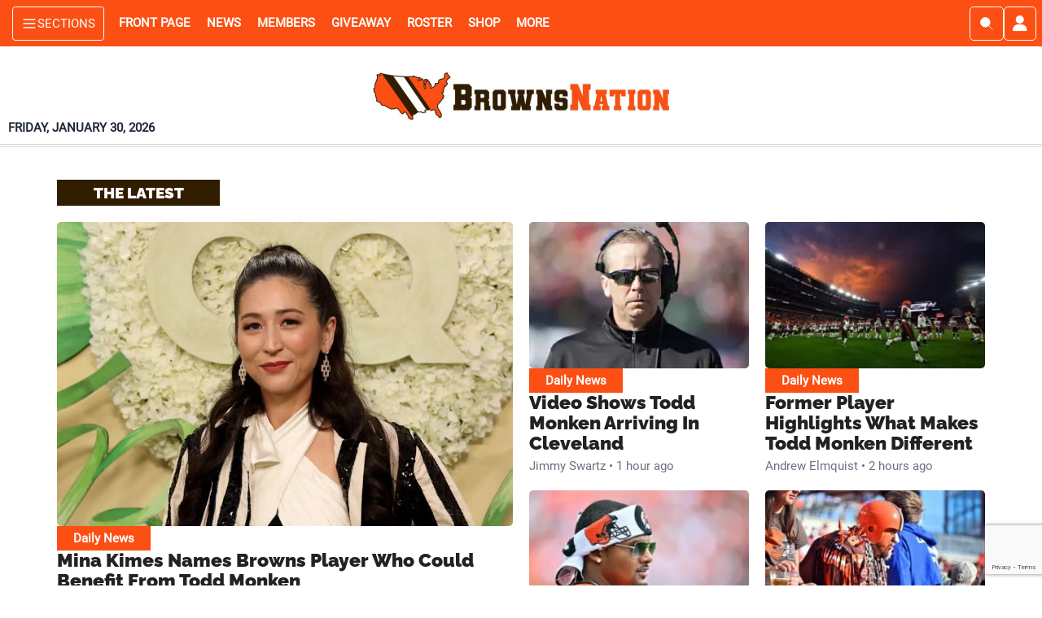

--- FILE ---
content_type: text/html; charset=utf-8
request_url: https://www.google.com/recaptcha/api2/anchor?ar=1&k=6LdkIV0UAAAAABtNVAAP99TC6f_18LiETnPK6ziX&co=aHR0cHM6Ly93d3cuYnJvd25zbmF0aW9uLmNvbTo0NDM.&hl=en&v=N67nZn4AqZkNcbeMu4prBgzg&size=invisible&anchor-ms=20000&execute-ms=30000&cb=ksrpagh5nmsd
body_size: 48789
content:
<!DOCTYPE HTML><html dir="ltr" lang="en"><head><meta http-equiv="Content-Type" content="text/html; charset=UTF-8">
<meta http-equiv="X-UA-Compatible" content="IE=edge">
<title>reCAPTCHA</title>
<style type="text/css">
/* cyrillic-ext */
@font-face {
  font-family: 'Roboto';
  font-style: normal;
  font-weight: 400;
  font-stretch: 100%;
  src: url(//fonts.gstatic.com/s/roboto/v48/KFO7CnqEu92Fr1ME7kSn66aGLdTylUAMa3GUBHMdazTgWw.woff2) format('woff2');
  unicode-range: U+0460-052F, U+1C80-1C8A, U+20B4, U+2DE0-2DFF, U+A640-A69F, U+FE2E-FE2F;
}
/* cyrillic */
@font-face {
  font-family: 'Roboto';
  font-style: normal;
  font-weight: 400;
  font-stretch: 100%;
  src: url(//fonts.gstatic.com/s/roboto/v48/KFO7CnqEu92Fr1ME7kSn66aGLdTylUAMa3iUBHMdazTgWw.woff2) format('woff2');
  unicode-range: U+0301, U+0400-045F, U+0490-0491, U+04B0-04B1, U+2116;
}
/* greek-ext */
@font-face {
  font-family: 'Roboto';
  font-style: normal;
  font-weight: 400;
  font-stretch: 100%;
  src: url(//fonts.gstatic.com/s/roboto/v48/KFO7CnqEu92Fr1ME7kSn66aGLdTylUAMa3CUBHMdazTgWw.woff2) format('woff2');
  unicode-range: U+1F00-1FFF;
}
/* greek */
@font-face {
  font-family: 'Roboto';
  font-style: normal;
  font-weight: 400;
  font-stretch: 100%;
  src: url(//fonts.gstatic.com/s/roboto/v48/KFO7CnqEu92Fr1ME7kSn66aGLdTylUAMa3-UBHMdazTgWw.woff2) format('woff2');
  unicode-range: U+0370-0377, U+037A-037F, U+0384-038A, U+038C, U+038E-03A1, U+03A3-03FF;
}
/* math */
@font-face {
  font-family: 'Roboto';
  font-style: normal;
  font-weight: 400;
  font-stretch: 100%;
  src: url(//fonts.gstatic.com/s/roboto/v48/KFO7CnqEu92Fr1ME7kSn66aGLdTylUAMawCUBHMdazTgWw.woff2) format('woff2');
  unicode-range: U+0302-0303, U+0305, U+0307-0308, U+0310, U+0312, U+0315, U+031A, U+0326-0327, U+032C, U+032F-0330, U+0332-0333, U+0338, U+033A, U+0346, U+034D, U+0391-03A1, U+03A3-03A9, U+03B1-03C9, U+03D1, U+03D5-03D6, U+03F0-03F1, U+03F4-03F5, U+2016-2017, U+2034-2038, U+203C, U+2040, U+2043, U+2047, U+2050, U+2057, U+205F, U+2070-2071, U+2074-208E, U+2090-209C, U+20D0-20DC, U+20E1, U+20E5-20EF, U+2100-2112, U+2114-2115, U+2117-2121, U+2123-214F, U+2190, U+2192, U+2194-21AE, U+21B0-21E5, U+21F1-21F2, U+21F4-2211, U+2213-2214, U+2216-22FF, U+2308-230B, U+2310, U+2319, U+231C-2321, U+2336-237A, U+237C, U+2395, U+239B-23B7, U+23D0, U+23DC-23E1, U+2474-2475, U+25AF, U+25B3, U+25B7, U+25BD, U+25C1, U+25CA, U+25CC, U+25FB, U+266D-266F, U+27C0-27FF, U+2900-2AFF, U+2B0E-2B11, U+2B30-2B4C, U+2BFE, U+3030, U+FF5B, U+FF5D, U+1D400-1D7FF, U+1EE00-1EEFF;
}
/* symbols */
@font-face {
  font-family: 'Roboto';
  font-style: normal;
  font-weight: 400;
  font-stretch: 100%;
  src: url(//fonts.gstatic.com/s/roboto/v48/KFO7CnqEu92Fr1ME7kSn66aGLdTylUAMaxKUBHMdazTgWw.woff2) format('woff2');
  unicode-range: U+0001-000C, U+000E-001F, U+007F-009F, U+20DD-20E0, U+20E2-20E4, U+2150-218F, U+2190, U+2192, U+2194-2199, U+21AF, U+21E6-21F0, U+21F3, U+2218-2219, U+2299, U+22C4-22C6, U+2300-243F, U+2440-244A, U+2460-24FF, U+25A0-27BF, U+2800-28FF, U+2921-2922, U+2981, U+29BF, U+29EB, U+2B00-2BFF, U+4DC0-4DFF, U+FFF9-FFFB, U+10140-1018E, U+10190-1019C, U+101A0, U+101D0-101FD, U+102E0-102FB, U+10E60-10E7E, U+1D2C0-1D2D3, U+1D2E0-1D37F, U+1F000-1F0FF, U+1F100-1F1AD, U+1F1E6-1F1FF, U+1F30D-1F30F, U+1F315, U+1F31C, U+1F31E, U+1F320-1F32C, U+1F336, U+1F378, U+1F37D, U+1F382, U+1F393-1F39F, U+1F3A7-1F3A8, U+1F3AC-1F3AF, U+1F3C2, U+1F3C4-1F3C6, U+1F3CA-1F3CE, U+1F3D4-1F3E0, U+1F3ED, U+1F3F1-1F3F3, U+1F3F5-1F3F7, U+1F408, U+1F415, U+1F41F, U+1F426, U+1F43F, U+1F441-1F442, U+1F444, U+1F446-1F449, U+1F44C-1F44E, U+1F453, U+1F46A, U+1F47D, U+1F4A3, U+1F4B0, U+1F4B3, U+1F4B9, U+1F4BB, U+1F4BF, U+1F4C8-1F4CB, U+1F4D6, U+1F4DA, U+1F4DF, U+1F4E3-1F4E6, U+1F4EA-1F4ED, U+1F4F7, U+1F4F9-1F4FB, U+1F4FD-1F4FE, U+1F503, U+1F507-1F50B, U+1F50D, U+1F512-1F513, U+1F53E-1F54A, U+1F54F-1F5FA, U+1F610, U+1F650-1F67F, U+1F687, U+1F68D, U+1F691, U+1F694, U+1F698, U+1F6AD, U+1F6B2, U+1F6B9-1F6BA, U+1F6BC, U+1F6C6-1F6CF, U+1F6D3-1F6D7, U+1F6E0-1F6EA, U+1F6F0-1F6F3, U+1F6F7-1F6FC, U+1F700-1F7FF, U+1F800-1F80B, U+1F810-1F847, U+1F850-1F859, U+1F860-1F887, U+1F890-1F8AD, U+1F8B0-1F8BB, U+1F8C0-1F8C1, U+1F900-1F90B, U+1F93B, U+1F946, U+1F984, U+1F996, U+1F9E9, U+1FA00-1FA6F, U+1FA70-1FA7C, U+1FA80-1FA89, U+1FA8F-1FAC6, U+1FACE-1FADC, U+1FADF-1FAE9, U+1FAF0-1FAF8, U+1FB00-1FBFF;
}
/* vietnamese */
@font-face {
  font-family: 'Roboto';
  font-style: normal;
  font-weight: 400;
  font-stretch: 100%;
  src: url(//fonts.gstatic.com/s/roboto/v48/KFO7CnqEu92Fr1ME7kSn66aGLdTylUAMa3OUBHMdazTgWw.woff2) format('woff2');
  unicode-range: U+0102-0103, U+0110-0111, U+0128-0129, U+0168-0169, U+01A0-01A1, U+01AF-01B0, U+0300-0301, U+0303-0304, U+0308-0309, U+0323, U+0329, U+1EA0-1EF9, U+20AB;
}
/* latin-ext */
@font-face {
  font-family: 'Roboto';
  font-style: normal;
  font-weight: 400;
  font-stretch: 100%;
  src: url(//fonts.gstatic.com/s/roboto/v48/KFO7CnqEu92Fr1ME7kSn66aGLdTylUAMa3KUBHMdazTgWw.woff2) format('woff2');
  unicode-range: U+0100-02BA, U+02BD-02C5, U+02C7-02CC, U+02CE-02D7, U+02DD-02FF, U+0304, U+0308, U+0329, U+1D00-1DBF, U+1E00-1E9F, U+1EF2-1EFF, U+2020, U+20A0-20AB, U+20AD-20C0, U+2113, U+2C60-2C7F, U+A720-A7FF;
}
/* latin */
@font-face {
  font-family: 'Roboto';
  font-style: normal;
  font-weight: 400;
  font-stretch: 100%;
  src: url(//fonts.gstatic.com/s/roboto/v48/KFO7CnqEu92Fr1ME7kSn66aGLdTylUAMa3yUBHMdazQ.woff2) format('woff2');
  unicode-range: U+0000-00FF, U+0131, U+0152-0153, U+02BB-02BC, U+02C6, U+02DA, U+02DC, U+0304, U+0308, U+0329, U+2000-206F, U+20AC, U+2122, U+2191, U+2193, U+2212, U+2215, U+FEFF, U+FFFD;
}
/* cyrillic-ext */
@font-face {
  font-family: 'Roboto';
  font-style: normal;
  font-weight: 500;
  font-stretch: 100%;
  src: url(//fonts.gstatic.com/s/roboto/v48/KFO7CnqEu92Fr1ME7kSn66aGLdTylUAMa3GUBHMdazTgWw.woff2) format('woff2');
  unicode-range: U+0460-052F, U+1C80-1C8A, U+20B4, U+2DE0-2DFF, U+A640-A69F, U+FE2E-FE2F;
}
/* cyrillic */
@font-face {
  font-family: 'Roboto';
  font-style: normal;
  font-weight: 500;
  font-stretch: 100%;
  src: url(//fonts.gstatic.com/s/roboto/v48/KFO7CnqEu92Fr1ME7kSn66aGLdTylUAMa3iUBHMdazTgWw.woff2) format('woff2');
  unicode-range: U+0301, U+0400-045F, U+0490-0491, U+04B0-04B1, U+2116;
}
/* greek-ext */
@font-face {
  font-family: 'Roboto';
  font-style: normal;
  font-weight: 500;
  font-stretch: 100%;
  src: url(//fonts.gstatic.com/s/roboto/v48/KFO7CnqEu92Fr1ME7kSn66aGLdTylUAMa3CUBHMdazTgWw.woff2) format('woff2');
  unicode-range: U+1F00-1FFF;
}
/* greek */
@font-face {
  font-family: 'Roboto';
  font-style: normal;
  font-weight: 500;
  font-stretch: 100%;
  src: url(//fonts.gstatic.com/s/roboto/v48/KFO7CnqEu92Fr1ME7kSn66aGLdTylUAMa3-UBHMdazTgWw.woff2) format('woff2');
  unicode-range: U+0370-0377, U+037A-037F, U+0384-038A, U+038C, U+038E-03A1, U+03A3-03FF;
}
/* math */
@font-face {
  font-family: 'Roboto';
  font-style: normal;
  font-weight: 500;
  font-stretch: 100%;
  src: url(//fonts.gstatic.com/s/roboto/v48/KFO7CnqEu92Fr1ME7kSn66aGLdTylUAMawCUBHMdazTgWw.woff2) format('woff2');
  unicode-range: U+0302-0303, U+0305, U+0307-0308, U+0310, U+0312, U+0315, U+031A, U+0326-0327, U+032C, U+032F-0330, U+0332-0333, U+0338, U+033A, U+0346, U+034D, U+0391-03A1, U+03A3-03A9, U+03B1-03C9, U+03D1, U+03D5-03D6, U+03F0-03F1, U+03F4-03F5, U+2016-2017, U+2034-2038, U+203C, U+2040, U+2043, U+2047, U+2050, U+2057, U+205F, U+2070-2071, U+2074-208E, U+2090-209C, U+20D0-20DC, U+20E1, U+20E5-20EF, U+2100-2112, U+2114-2115, U+2117-2121, U+2123-214F, U+2190, U+2192, U+2194-21AE, U+21B0-21E5, U+21F1-21F2, U+21F4-2211, U+2213-2214, U+2216-22FF, U+2308-230B, U+2310, U+2319, U+231C-2321, U+2336-237A, U+237C, U+2395, U+239B-23B7, U+23D0, U+23DC-23E1, U+2474-2475, U+25AF, U+25B3, U+25B7, U+25BD, U+25C1, U+25CA, U+25CC, U+25FB, U+266D-266F, U+27C0-27FF, U+2900-2AFF, U+2B0E-2B11, U+2B30-2B4C, U+2BFE, U+3030, U+FF5B, U+FF5D, U+1D400-1D7FF, U+1EE00-1EEFF;
}
/* symbols */
@font-face {
  font-family: 'Roboto';
  font-style: normal;
  font-weight: 500;
  font-stretch: 100%;
  src: url(//fonts.gstatic.com/s/roboto/v48/KFO7CnqEu92Fr1ME7kSn66aGLdTylUAMaxKUBHMdazTgWw.woff2) format('woff2');
  unicode-range: U+0001-000C, U+000E-001F, U+007F-009F, U+20DD-20E0, U+20E2-20E4, U+2150-218F, U+2190, U+2192, U+2194-2199, U+21AF, U+21E6-21F0, U+21F3, U+2218-2219, U+2299, U+22C4-22C6, U+2300-243F, U+2440-244A, U+2460-24FF, U+25A0-27BF, U+2800-28FF, U+2921-2922, U+2981, U+29BF, U+29EB, U+2B00-2BFF, U+4DC0-4DFF, U+FFF9-FFFB, U+10140-1018E, U+10190-1019C, U+101A0, U+101D0-101FD, U+102E0-102FB, U+10E60-10E7E, U+1D2C0-1D2D3, U+1D2E0-1D37F, U+1F000-1F0FF, U+1F100-1F1AD, U+1F1E6-1F1FF, U+1F30D-1F30F, U+1F315, U+1F31C, U+1F31E, U+1F320-1F32C, U+1F336, U+1F378, U+1F37D, U+1F382, U+1F393-1F39F, U+1F3A7-1F3A8, U+1F3AC-1F3AF, U+1F3C2, U+1F3C4-1F3C6, U+1F3CA-1F3CE, U+1F3D4-1F3E0, U+1F3ED, U+1F3F1-1F3F3, U+1F3F5-1F3F7, U+1F408, U+1F415, U+1F41F, U+1F426, U+1F43F, U+1F441-1F442, U+1F444, U+1F446-1F449, U+1F44C-1F44E, U+1F453, U+1F46A, U+1F47D, U+1F4A3, U+1F4B0, U+1F4B3, U+1F4B9, U+1F4BB, U+1F4BF, U+1F4C8-1F4CB, U+1F4D6, U+1F4DA, U+1F4DF, U+1F4E3-1F4E6, U+1F4EA-1F4ED, U+1F4F7, U+1F4F9-1F4FB, U+1F4FD-1F4FE, U+1F503, U+1F507-1F50B, U+1F50D, U+1F512-1F513, U+1F53E-1F54A, U+1F54F-1F5FA, U+1F610, U+1F650-1F67F, U+1F687, U+1F68D, U+1F691, U+1F694, U+1F698, U+1F6AD, U+1F6B2, U+1F6B9-1F6BA, U+1F6BC, U+1F6C6-1F6CF, U+1F6D3-1F6D7, U+1F6E0-1F6EA, U+1F6F0-1F6F3, U+1F6F7-1F6FC, U+1F700-1F7FF, U+1F800-1F80B, U+1F810-1F847, U+1F850-1F859, U+1F860-1F887, U+1F890-1F8AD, U+1F8B0-1F8BB, U+1F8C0-1F8C1, U+1F900-1F90B, U+1F93B, U+1F946, U+1F984, U+1F996, U+1F9E9, U+1FA00-1FA6F, U+1FA70-1FA7C, U+1FA80-1FA89, U+1FA8F-1FAC6, U+1FACE-1FADC, U+1FADF-1FAE9, U+1FAF0-1FAF8, U+1FB00-1FBFF;
}
/* vietnamese */
@font-face {
  font-family: 'Roboto';
  font-style: normal;
  font-weight: 500;
  font-stretch: 100%;
  src: url(//fonts.gstatic.com/s/roboto/v48/KFO7CnqEu92Fr1ME7kSn66aGLdTylUAMa3OUBHMdazTgWw.woff2) format('woff2');
  unicode-range: U+0102-0103, U+0110-0111, U+0128-0129, U+0168-0169, U+01A0-01A1, U+01AF-01B0, U+0300-0301, U+0303-0304, U+0308-0309, U+0323, U+0329, U+1EA0-1EF9, U+20AB;
}
/* latin-ext */
@font-face {
  font-family: 'Roboto';
  font-style: normal;
  font-weight: 500;
  font-stretch: 100%;
  src: url(//fonts.gstatic.com/s/roboto/v48/KFO7CnqEu92Fr1ME7kSn66aGLdTylUAMa3KUBHMdazTgWw.woff2) format('woff2');
  unicode-range: U+0100-02BA, U+02BD-02C5, U+02C7-02CC, U+02CE-02D7, U+02DD-02FF, U+0304, U+0308, U+0329, U+1D00-1DBF, U+1E00-1E9F, U+1EF2-1EFF, U+2020, U+20A0-20AB, U+20AD-20C0, U+2113, U+2C60-2C7F, U+A720-A7FF;
}
/* latin */
@font-face {
  font-family: 'Roboto';
  font-style: normal;
  font-weight: 500;
  font-stretch: 100%;
  src: url(//fonts.gstatic.com/s/roboto/v48/KFO7CnqEu92Fr1ME7kSn66aGLdTylUAMa3yUBHMdazQ.woff2) format('woff2');
  unicode-range: U+0000-00FF, U+0131, U+0152-0153, U+02BB-02BC, U+02C6, U+02DA, U+02DC, U+0304, U+0308, U+0329, U+2000-206F, U+20AC, U+2122, U+2191, U+2193, U+2212, U+2215, U+FEFF, U+FFFD;
}
/* cyrillic-ext */
@font-face {
  font-family: 'Roboto';
  font-style: normal;
  font-weight: 900;
  font-stretch: 100%;
  src: url(//fonts.gstatic.com/s/roboto/v48/KFO7CnqEu92Fr1ME7kSn66aGLdTylUAMa3GUBHMdazTgWw.woff2) format('woff2');
  unicode-range: U+0460-052F, U+1C80-1C8A, U+20B4, U+2DE0-2DFF, U+A640-A69F, U+FE2E-FE2F;
}
/* cyrillic */
@font-face {
  font-family: 'Roboto';
  font-style: normal;
  font-weight: 900;
  font-stretch: 100%;
  src: url(//fonts.gstatic.com/s/roboto/v48/KFO7CnqEu92Fr1ME7kSn66aGLdTylUAMa3iUBHMdazTgWw.woff2) format('woff2');
  unicode-range: U+0301, U+0400-045F, U+0490-0491, U+04B0-04B1, U+2116;
}
/* greek-ext */
@font-face {
  font-family: 'Roboto';
  font-style: normal;
  font-weight: 900;
  font-stretch: 100%;
  src: url(//fonts.gstatic.com/s/roboto/v48/KFO7CnqEu92Fr1ME7kSn66aGLdTylUAMa3CUBHMdazTgWw.woff2) format('woff2');
  unicode-range: U+1F00-1FFF;
}
/* greek */
@font-face {
  font-family: 'Roboto';
  font-style: normal;
  font-weight: 900;
  font-stretch: 100%;
  src: url(//fonts.gstatic.com/s/roboto/v48/KFO7CnqEu92Fr1ME7kSn66aGLdTylUAMa3-UBHMdazTgWw.woff2) format('woff2');
  unicode-range: U+0370-0377, U+037A-037F, U+0384-038A, U+038C, U+038E-03A1, U+03A3-03FF;
}
/* math */
@font-face {
  font-family: 'Roboto';
  font-style: normal;
  font-weight: 900;
  font-stretch: 100%;
  src: url(//fonts.gstatic.com/s/roboto/v48/KFO7CnqEu92Fr1ME7kSn66aGLdTylUAMawCUBHMdazTgWw.woff2) format('woff2');
  unicode-range: U+0302-0303, U+0305, U+0307-0308, U+0310, U+0312, U+0315, U+031A, U+0326-0327, U+032C, U+032F-0330, U+0332-0333, U+0338, U+033A, U+0346, U+034D, U+0391-03A1, U+03A3-03A9, U+03B1-03C9, U+03D1, U+03D5-03D6, U+03F0-03F1, U+03F4-03F5, U+2016-2017, U+2034-2038, U+203C, U+2040, U+2043, U+2047, U+2050, U+2057, U+205F, U+2070-2071, U+2074-208E, U+2090-209C, U+20D0-20DC, U+20E1, U+20E5-20EF, U+2100-2112, U+2114-2115, U+2117-2121, U+2123-214F, U+2190, U+2192, U+2194-21AE, U+21B0-21E5, U+21F1-21F2, U+21F4-2211, U+2213-2214, U+2216-22FF, U+2308-230B, U+2310, U+2319, U+231C-2321, U+2336-237A, U+237C, U+2395, U+239B-23B7, U+23D0, U+23DC-23E1, U+2474-2475, U+25AF, U+25B3, U+25B7, U+25BD, U+25C1, U+25CA, U+25CC, U+25FB, U+266D-266F, U+27C0-27FF, U+2900-2AFF, U+2B0E-2B11, U+2B30-2B4C, U+2BFE, U+3030, U+FF5B, U+FF5D, U+1D400-1D7FF, U+1EE00-1EEFF;
}
/* symbols */
@font-face {
  font-family: 'Roboto';
  font-style: normal;
  font-weight: 900;
  font-stretch: 100%;
  src: url(//fonts.gstatic.com/s/roboto/v48/KFO7CnqEu92Fr1ME7kSn66aGLdTylUAMaxKUBHMdazTgWw.woff2) format('woff2');
  unicode-range: U+0001-000C, U+000E-001F, U+007F-009F, U+20DD-20E0, U+20E2-20E4, U+2150-218F, U+2190, U+2192, U+2194-2199, U+21AF, U+21E6-21F0, U+21F3, U+2218-2219, U+2299, U+22C4-22C6, U+2300-243F, U+2440-244A, U+2460-24FF, U+25A0-27BF, U+2800-28FF, U+2921-2922, U+2981, U+29BF, U+29EB, U+2B00-2BFF, U+4DC0-4DFF, U+FFF9-FFFB, U+10140-1018E, U+10190-1019C, U+101A0, U+101D0-101FD, U+102E0-102FB, U+10E60-10E7E, U+1D2C0-1D2D3, U+1D2E0-1D37F, U+1F000-1F0FF, U+1F100-1F1AD, U+1F1E6-1F1FF, U+1F30D-1F30F, U+1F315, U+1F31C, U+1F31E, U+1F320-1F32C, U+1F336, U+1F378, U+1F37D, U+1F382, U+1F393-1F39F, U+1F3A7-1F3A8, U+1F3AC-1F3AF, U+1F3C2, U+1F3C4-1F3C6, U+1F3CA-1F3CE, U+1F3D4-1F3E0, U+1F3ED, U+1F3F1-1F3F3, U+1F3F5-1F3F7, U+1F408, U+1F415, U+1F41F, U+1F426, U+1F43F, U+1F441-1F442, U+1F444, U+1F446-1F449, U+1F44C-1F44E, U+1F453, U+1F46A, U+1F47D, U+1F4A3, U+1F4B0, U+1F4B3, U+1F4B9, U+1F4BB, U+1F4BF, U+1F4C8-1F4CB, U+1F4D6, U+1F4DA, U+1F4DF, U+1F4E3-1F4E6, U+1F4EA-1F4ED, U+1F4F7, U+1F4F9-1F4FB, U+1F4FD-1F4FE, U+1F503, U+1F507-1F50B, U+1F50D, U+1F512-1F513, U+1F53E-1F54A, U+1F54F-1F5FA, U+1F610, U+1F650-1F67F, U+1F687, U+1F68D, U+1F691, U+1F694, U+1F698, U+1F6AD, U+1F6B2, U+1F6B9-1F6BA, U+1F6BC, U+1F6C6-1F6CF, U+1F6D3-1F6D7, U+1F6E0-1F6EA, U+1F6F0-1F6F3, U+1F6F7-1F6FC, U+1F700-1F7FF, U+1F800-1F80B, U+1F810-1F847, U+1F850-1F859, U+1F860-1F887, U+1F890-1F8AD, U+1F8B0-1F8BB, U+1F8C0-1F8C1, U+1F900-1F90B, U+1F93B, U+1F946, U+1F984, U+1F996, U+1F9E9, U+1FA00-1FA6F, U+1FA70-1FA7C, U+1FA80-1FA89, U+1FA8F-1FAC6, U+1FACE-1FADC, U+1FADF-1FAE9, U+1FAF0-1FAF8, U+1FB00-1FBFF;
}
/* vietnamese */
@font-face {
  font-family: 'Roboto';
  font-style: normal;
  font-weight: 900;
  font-stretch: 100%;
  src: url(//fonts.gstatic.com/s/roboto/v48/KFO7CnqEu92Fr1ME7kSn66aGLdTylUAMa3OUBHMdazTgWw.woff2) format('woff2');
  unicode-range: U+0102-0103, U+0110-0111, U+0128-0129, U+0168-0169, U+01A0-01A1, U+01AF-01B0, U+0300-0301, U+0303-0304, U+0308-0309, U+0323, U+0329, U+1EA0-1EF9, U+20AB;
}
/* latin-ext */
@font-face {
  font-family: 'Roboto';
  font-style: normal;
  font-weight: 900;
  font-stretch: 100%;
  src: url(//fonts.gstatic.com/s/roboto/v48/KFO7CnqEu92Fr1ME7kSn66aGLdTylUAMa3KUBHMdazTgWw.woff2) format('woff2');
  unicode-range: U+0100-02BA, U+02BD-02C5, U+02C7-02CC, U+02CE-02D7, U+02DD-02FF, U+0304, U+0308, U+0329, U+1D00-1DBF, U+1E00-1E9F, U+1EF2-1EFF, U+2020, U+20A0-20AB, U+20AD-20C0, U+2113, U+2C60-2C7F, U+A720-A7FF;
}
/* latin */
@font-face {
  font-family: 'Roboto';
  font-style: normal;
  font-weight: 900;
  font-stretch: 100%;
  src: url(//fonts.gstatic.com/s/roboto/v48/KFO7CnqEu92Fr1ME7kSn66aGLdTylUAMa3yUBHMdazQ.woff2) format('woff2');
  unicode-range: U+0000-00FF, U+0131, U+0152-0153, U+02BB-02BC, U+02C6, U+02DA, U+02DC, U+0304, U+0308, U+0329, U+2000-206F, U+20AC, U+2122, U+2191, U+2193, U+2212, U+2215, U+FEFF, U+FFFD;
}

</style>
<link rel="stylesheet" type="text/css" href="https://www.gstatic.com/recaptcha/releases/N67nZn4AqZkNcbeMu4prBgzg/styles__ltr.css">
<script nonce="yRmqWYhvLQOc_mljKDDAqw" type="text/javascript">window['__recaptcha_api'] = 'https://www.google.com/recaptcha/api2/';</script>
<script type="text/javascript" src="https://www.gstatic.com/recaptcha/releases/N67nZn4AqZkNcbeMu4prBgzg/recaptcha__en.js" nonce="yRmqWYhvLQOc_mljKDDAqw">
      
    </script></head>
<body><div id="rc-anchor-alert" class="rc-anchor-alert"></div>
<input type="hidden" id="recaptcha-token" value="[base64]">
<script type="text/javascript" nonce="yRmqWYhvLQOc_mljKDDAqw">
      recaptcha.anchor.Main.init("[\x22ainput\x22,[\x22bgdata\x22,\x22\x22,\[base64]/[base64]/[base64]/[base64]/[base64]/[base64]/KGcoTywyNTMsTy5PKSxVRyhPLEMpKTpnKE8sMjUzLEMpLE8pKSxsKSksTykpfSxieT1mdW5jdGlvbihDLE8sdSxsKXtmb3IobD0odT1SKEMpLDApO08+MDtPLS0pbD1sPDw4fFooQyk7ZyhDLHUsbCl9LFVHPWZ1bmN0aW9uKEMsTyl7Qy5pLmxlbmd0aD4xMDQ/[base64]/[base64]/[base64]/[base64]/[base64]/[base64]/[base64]\\u003d\x22,\[base64]\\u003d\x22,\x22P8KyeV7Ch0IYRcK4w6LDqUlmFngBw5vCvg12wrI8wpjCkU3DikVrNsK6SlbCpMKBwqk/bwvDpjfCpyBUwrHDm8K+acOHw4t5w7rCisKNGWogFMONw7bCusKZb8OLZwbDl1U1UMKAw5/Cnh97w64iwp06R0PDvsOIRB3DmmRiecOcw4IeZnvCtUnDiMKxw7PDlh3Cu8K8w5pGwq/[base64]/Di8KxwrTDgRY0wpY6KFDDhhs9wpfDmy7DlU52woDDtlXDpRfCmsKzw4c/HcOSP8KLw4rDtsKpc3gKw6bDscOsJi88aMOXThPDsDIyw6HDuUJXW8Odwq53OCrDjV55w43DmMOpwr0fwr53wq7Do8OwwqxKF0XCkwx+wp5nw57CtMObfcKNw7jDlsK9GQx/w7smBMKuIgTDo2RXW03Cu8KcRF3Dv8KAw7zDkD9RwpbCv8OPwoIIw5XClMOmw7PCqMKNPMKkYkRlSsOywqovf2zCsMOHwofCr0nDnMO+w5DCpMK4WFBcQgDCuzTCkMK5AyjDuQTDlwbDh8Olw6pSwrhYw7nCnMK/wrLCnsKtdEjDqMKAw6pJHAwMwr84NMO2HcKVKMK/wqZOwr/Dk8O5w6JdX8KkwrnDuRwbwovDg8OZWsKqwqQEXMOLZ8K1EcOqYcOyw4DDqF7DksKyKsKXfyHCqg/DpHw1wolDw5DDrnzCgUrCr8KfWcOJcRvDhcOpOcKabsOSKwzCu8OhwqbDslN/HcOxK8KIw57DkDHDhcOhwp3Cv8KJWMKvw7DCuMOyw6HDvywWEMKOS8O4Dgs6XMOsSh7DjTLDg8KuYsKZeMKjwq7CgMKGCDTCmsKPworCizF5w4nCrUAVdMOATypBwo3DvivDr8Kyw7XCm8O0w7YoJMOFwqPCrcKiBcO4wq8Hwr/DmMKawr7Cp8K3HiYrwqBgT07DvlDCulzCkjDDhFDDq8OQfTQVw7bClXLDhlIVUxPCn8OCFcO9wq/[base64]/w5XCksO2w68LMcKzCBnCqsOLeybCkMKVwo3Cl03CnsOTFFB3OsOOwqfDhSU3w4vCgMOobsOLw6RGPsKlQ0XCssKvwrrDvivCgBx1woA9V2dmw53Cjidcw6tywqDCusK/[base64]/DhsOzScKbMk/DicKPw5nCo20owocyQ8OYwq4VwoNKdMKzAMObwpJNAkADNMO9w6RfQ8K2w4XCvMO6IsKmAMOCwrPDp2k2HSMRw5lTckfCnQTDn3dywrzDm0dYVsORw5jClcOVwpN+w4fCoX9fDsKtbMKbw6Zowq/DpsORwoLDucKnw4bCm8KKbS/[base64]/CmXxJwq/[base64]/DnMKLwobCuW/[base64]/[base64]/GHDDnHtsA8KSw4YyQcOrdQ3CrwItIiHDp8O1w4DDosOOw5zDnmDDqcK4Pm/Co8OUw5DDs8Kcw7ltLwJHwrJDIMOCwqBJw6FtC8KYCW3DusKRwo/[base64]/[base64]/wrAnHsOSKmgtHcKyLVDDscKKDMK0w47CgAXCpgh7SEdywqTDiCQ3W0vCicK1MT7CjcOcw5dwZynCiiDCl8Oaw7YewqbDhcOuYCHDq8OSw7lIVcK0wq/DpcKbGlwVUnvCgy4sw48NOMK3FsO3w6QMwrgbw5rCisOgI8KZw7ZiwqTCucO/wr59w6DCu0XDqsKRAF9zw7DCrEwmG8KMacOWwpvCtMOKw5PDjUPCpMKydGYEw6TDsAnChHjDklDDvcKhwpUFwoHChsKtwo1YfHJvA8OkUGUiwqDCiRVbRR9hRsOiRcOaw4zDsgs/wqbCqSF4wr7ChcOUwr9Lw7fCk0zDmi3Cr8KlacOXdsOVw6h4wp5fwojDlcOyfVYyR2LCssOfw61mwpfDsTE3w50mFcKAwp/CmsKqEsKDw7XDr8KPw75Pw7NSKwxEw5RFfhfDjQzCgMOlNE3Dk3vDpQ0dPMOrwqLCo2s3wrHDj8OjIUsswqXDrsOuJMOWIXbCiF7DjQpRwpAXSG7Ch8Ovw4pOWUDDhUHDuMOMJB/Dj8KUVkVoVMKzbUJMwoTDicO5G2YIw71uTyInw5cbLTfDtsKQwpQnPcOjw7jCgcOJDgvCrMO5w6PDtzbDhMO4w4Vkw7QRPy3Di8KeCcO9dyXCgsK6F0TCtMOzwol2VStow6oiDGR3dMOiwox/wp3CqMOew5BcaBXCkk0Awr5Ww7cuw60Cw6cLw6/CksOswpouIsKRUQLDgcKrwoZEwpTDgjbDrMOKw6YCG0RMwonDucKYw5gPJB1Mw5HCpWLCsMK3VsOVw6PCi3NZwol+w5I2wonCn8K2w7N9Q3DDgm/DtjvCmsOTCMKYw5hNw6vDrcOVeQPCs0DDnl7Dl0HDocOGYsOJKcK0eW3Cv8K7w63DmcOHWMKow5DDk8Oce8OJN8KWIcO9w6VcecOBGsO9w4/CkMKBwok/wqpfwqc4w5wcw4HCkMKGw43Cg8KfQCZzZA1UdU5fwq09w4vCqMODw7TCtEHCgsOVTmsnwpxtDUspw6tJTgzDmgnCsC0Uwrx4w6kswrlowpVCwpHDuTFUScOKw7/[base64]/DgMODw4Miw69DFjbDgsKvwocow6klCMOww4nDj8OXwp3CnAZUw4jClMKNLMO2wrLDisKLwqlAwo3CqcOpw6sPwrPCrsO4w7N6w57CnEQowofCssKkw4Fgw4Yjw48jNMOBdz7DjnDCqcKPwr4GwqvDh8KvUV/ClMOhwrfCjmttN8KYw7pwwq/CpMKIJ8K0Px3CmynDpiLDqGc5OcKUdSzCvsKBwoxywrZcasKHwq7Cm2rCrsObIBjCql4YVcKgKMOHZWnDmiPDr3jDpHszd8K9wqfCsBlOPz9IcgA9AWdFwpd7ODbCgHfDucO6wq7CgXIdMHnDqxt/fHHDi8K4w7ENc8OSUT4Kw6FSaF0iw7XCj8OBwr/CrTkrw59vdiJFwp08w4bDmx4PwpkUIMK7wrLDp8Opw4odwqp5PsKUw7XCpMK5H8Kiw5zDg0nCmQjCv8Odw4zDoh9qbBZ8wo/CjRbDkcKVUCfCohUQw4vDuwzDuA0Rw4tWwpXDh8O+wpt1wpfCixTDsMOZwpkyMxkKw6ooOMK8wq/CtGXDkRbCjx7CnsK9w6BRwoLCg8Khw7XCqWJlZMO5w57DhMKzwotHC07DlMKywo9MWcO/w6/DncKzwrrDtMKKw7rCniHDu8KUw5E6wq5dwoEqScKKDsKtwqlBcsKSw4TDlcKww6ERUEAQZjzCqGnCvnLCkWzCmA1XEMORM8KNDcK8PnBww50UezvDkAzDgMOgOsK2wqvCt3p1w6R/[base64]/CtMKKwoRvw7fDscOHQMOBFsK5E8KScsOLwp8idcOtDm0YVMKAw6rCrMOTw6DCocOaw7/[base64]/[base64]/CjQMjwrrDu8Ktw4/CqEjDiEbCr8KBw68cw7LDuW1bIsOgw4Agw4fCnRXDkB3DuMOVw6rCmErCi8OnwoTCvHDDh8O6wrnDisKLwrvDkAMtXcO2w6Avw5PCgcOpWkXCr8O1VlrDrC/DhR0gwp7DvwXDrl7DrsKPNm3Cl8KGw7lEd8KUCyIqORbDlnQuw6Z3WhzDmQbCvcK1w7glw4dQw6deEMOAwrxCFMKpw7QOLzhdw5TDicOiKMOnOjgjwrFyGsKwwpImFy5Ow6HCmsOUw5Y5b03CpMOXRMOZwoPCkMOSw7zDuBnDtcKaHCPCqQ/CinXCnmFSB8OywrnCmR/[base64]/DqUQdBVfDhkjDvcKew5rDmDwew6jClsO4McOfLWYfw6nCjEAlwotEdcOtwp3ChVjCocKNwr1BAcOfw4vCuA/DhCzCm8KVJzdUwrgiLy1sH8KBwpUIRi7Dj8OMwoBlw4bDncKvb04ywph6wo/Dn8K3LS5GLMOUHGk8w7shwpbDjA4WEsKrwr00J2h3Plt6Y1scw6MSY8O/FcKpSxXCuMKLU1DCnwHCgcK0SMKNITkrTsOaw5x+asOgcQnDo8OaJ8KEw5hJwpAzH3LDgcOdSMKMVF/CusKCw6wpw4pUw7zCiMO9wq1FQVw9XcKnw7FHNsO5woY/wqh+wrhsE8KuZ1HCrMKBMMKGXcO8JwXCkcONwoHCi8O3QFZGw6rDvDlyNA/[base64]/Dn8KPNcK9UsOawoB8wobDrR1awoNma23Djkosw7x4MUrCtsKiagFYQGjDssOGag3ChSfDgRVjei4OwrzCv0nDkHRfwo/DhB8qwrU9wqJyJsOzw4RBI0DDuMOHw4FPGkQdasOrw7HDml4UdhXCixTCtMOuwq1qwrrDh2zDksKNc8KVwqnCusOJw7Jbw6Fww6bDmsKAwokXwrpMwoLDusOAMsOMfMKwCHc1NMO7w7nCm8OXKMKawovCl0DDicKSSxzDsMO7EiNQwo1icMORfsONLsKQIsOIwq/DmRkewptrw5Y7wpMRw73Ci8K0wrnDmmnDllvDpDtJScObMcOAwoVIwoHDnCzDg8K6VsOFw4cqVxsCw4Q7wp4tT8K+w6EwYl1uw7vCmXNIRcObd3/CigZ5wp4qd23Do8OXU8OUw5XCn2pVw7HCkcKSay7DqFQUw5EvH8K4ecOQRk9NJ8K2w5LDl8OcMBxJSjwfwrnCkQXCtBPDvcOJYS0UXMKEG8OAw40ZKMK3wrDCnXXDjFLCkArCqB9Yw4RmMW1iw5/Dt8KRVELCvMKyw5bCnzNrwoc3w6HDvCPCm8KNM8KzwqTDv8Krw77ClSbDmcOxwrQyH1zDu8OcwobDmhUMw4pFPEDDoWNwe8OWw4PDj0R8w6t0IUnDhMKjdkB5bGdZw5zCtMOyUxrDoyhlwqghw77DjsOZaMKkFcKww51/[base64]/CnSEBw40dwrMQY13CucOawr7DssOXAcKBQivCscKLf2UNwoIgbTXDlwrCrlYRCcO/aEXDtXnCvcKLw4zCn8KYdHNjwrLDtMKAwoUzw7oVw5nDlgnCpcK+w7I6wpd7w4x7wqt/HMKzRnTDmsKhwo7DgsObEsK7w5LDmWs0XsOuWGHDgVB3UsKqJ8O7w6N6dVpuwqM/wq/CqsOiXF/[base64]/DoVbCm8O5VCHCicKQSz4jw77CjsKAwrJDcMKmw5cAw4UEwqMYMQhqacKwwpxPwp7CiHvDncKWJSDDvjbDtcK/woFXJ2pVK0DCk8OwHMK1QcKUTcOMw7Y2wpfDjsOSC8O+wp9MEsO4Fl7DgzcDwozCosOcwoMjw5fCvMKqwpsrYcKMTcOAD8O+V8K3GyLDsEZCw6Bqwo/DpgJxwpDCncK6wpzDnDUScsOSwoQQUF04w6Rmw5hPYcKtM8KTw7HDkiUtBMKwUmHDjDw/w6x6Y1vCosKJw6MYwqnDvsK5GlkvwoJGcEt5wpoBOMO6wok0VsKQwrLDtlo3wrPCs8Ogw6sEJA9rIcKaCxtLw4J3KMKuworCu8KQw6FJw7fDg0x/wqVxwppUMBMIOMOXF0HDpw/CvcOJw4FQwoVtw5UBf3d2EMKoIwPCi8KKUsOuY2FoTXHDvipfwqHDrXVHGsKpwoZiwplJw7BvwpR6QBtqWMO/F8O/[base64]/Cs8O1w6dyUsK7w5nDncKNw7fDh0oxwopgcis6WW8Nw5hXwoxnw44HZsKqCcK6w73Do0BeBsOHw5/CisO+A1hbw6XCmlLDim3DlQLCn8K/[base64]/ChDHCozLCqsKfwohCXcObYXdCFsKwKsKoNsKZC1IYIMK+wr4qMnbDl8KiW8O4woxYw64/NEVhw7kYwqTDu8K+LMKSwpYLwqzDmMKdw5DCjl5gcMOzwozDmQ7CmsOPw6Mxw5hDwrbCvcOFw4HDjh1Mw5VLwot4w7/CpCXDv3IeR30FIcKIwr4RbMOhw7zDt3DDp8OZwqJFW8OOb1/CgcK1OBA6YwEMwoEnwr5PQh/Cv8OgdBDDrMKIdQUWwpdiI8O2w4jCsDvCmQzCnwTDrcK4wrvDvsOtTsKWE3vDi1kRw7Z3Z8Kgw7g5w6NQEcOeGQ/Dq8KKY8KJw7XDvsKLdXoyVcKUwpHDhmhSwonCsEDCnsOrI8OdCxTDuSvDtS7CjMODJmDDhlU1w4pXA0dyB8ORw7xCLcKvw7rCokvCtnLDv8KBwqfDunFVw6rDoSRTLMOCwqzDhBjCrwZzw6HCv14VwqHCs8KeQcKTbMK3w6/[base64]/DmA8CJ8KZwprCoDbDgcOfBwbClB9GJk4CUcKuWmXCg8O6wpZgwqcmw6NwA8KCwrXCrcOMw77DqwbCoGs6BMKUAsODV13DlsOIeQQzcMO/c0RSWRrCmMORwr3DiUbDjcKHw44ow4IUwpALwpF/aGXCmcO7f8KpTMOyQMKOHcK+wq0nwpFFWwxeamppwofDvU3Dtjl4wr/CjMKrXGckEzDDkcKtDgFWOcKSLhvClcOeACYCw6VMwonCosKcREzChDHDicKXwqnCg8O+FBbCnFPDsG/ChcOhEHfDvCAqGTzCjTQLw6nDpsOkXBTCuTMnw53Cl8KVw67Cj8OmV31SSxIYG8Kiwot9PsOtPmpjw58Ew4TCjjrDkcOVw68Pc2NHwptyw4pBw4rDrBbCrsOhw70/[base64]/fBBPMsO8w4xOwr3DoCvDuMOcwoDDrcKBwpZAw4zCgnHCrcKyM8KowpHCr8OVwpvCt0jCj3x4f23CuCkOw4pIw6DCqR3DvcK+w5jDjCsEccKvw6nDjsKMIsOZwqFdw7/[base64]/DjnMHCsObw6dCS8KRED7CnlrDkkdMw7puIBLDksKcwoM1wqfDkmfDv09KGlJRD8OrfAoKw7drKsKHwpdiwph1URUuw4ojw7/Dn8OYH8Oww4bCgXLDr2sgTl/[base64]/[base64]/DmlBMw4k8H8KOSxLDvMOWw4ptOGVNw5dEw6RoYcKpwoAOPDXDjzU5wpozwpc5UGo0w6nDk8OXXn/CqALCv8KPesKdGsKFJFc7SsK/[base64]/BXVJOMKvOQFtw7ZiwoI8W2XDpMO5XcOIwqdzw7BUwpITw6xgwrIBw6jCu13CsmQ7HcOKHgY3acOVDsOhFT/CuTEKcjNbJAwyKMK0wo9Mw60BwoPDtsOkOsOhAMOZw5nCmcOrWWbDrsKDw4/DpAEqwoBHw7zCi8KUb8KmEsOqbDhowpF/CcOREXQRwqHDtBjCqQJnwrBFDz/DjMOGG0BJOTfDvsOjwpgjMcKow5HCq8OVw5jDhgYGXGXClcKjwrLDukUhwpTDkMOMwpo2wrzDi8K/wr3CpsKLSio4wqPCm1/DnU8zwr7ClsKGwokyH8ODw4RWPcKswoYuEMKbwpTChcKsXsO6OsKyw6fDnkLDvcK/w640e8OzP8K2cMOgw5/CvMOfPcK1dhTDgmcgwrp1w6/DvMO3GcK/[base64]/DvXsFwoXDhMODIsO4w5LCm1/DocODw7jCsMKBIcOvwrLDvBtUw7NRLMKtw5HDlHpuPi3DhwdLw4zCgcKiTMOww5PDnsKYM8K7w7R3ZMOhdMKhIMK2EHQ1wpx6wq1OwqBQwoXDujFRw7JpYH/CmHw7woHDkMKVOl8UPnkqQDjDoMKnwpPCpjFsw68IEQlWG3B6w60SW0Z0YU0SKlrChDZww4bDhCvCqsKbw5HCsXdYIFQjwq/Dh3jCv8Krw5ZDw5ppwqHDjcOOwr8eTQ7Cu8KkwpQDwrhKwqDClcK+w6TDmCtjLTxsw5x2E3wZcSjDucKaw6t0V0tjZ0UPwofCjlLDi2rDmWDDuSPCsMKSfglWw6nDhlwHw6fCq8OKURDCnsOWLMKCwqloXcOuw7lINkPDpXDDnVzClERawrVgw7E/Q8KBw7gOwrZxJxhEw4nDsSvDjnkbw7hrXAzCmMK3ShwGwq8OUMOUCMOKwpjDqsOXX3xiw589wrohTcOhw6IxOsKVw5RfTMKtwpNeQ8OMwpt4DcKsAcKEJsK/L8KOR8KzOHLCscKcw5AWw6LDtjLDlz/[base64]/Cp1zCrcOuwpzCrCR0w4TDgsOaMBd+wpJjw6NFKR/[base64]/CmcOSw5J4w6gjwqvDkTXCnz4twpoyZADDmMK0ITDDlMK2PxHCiMKXYMOadE/[base64]/CosOnwqjDnsKsw5wjw5/CrMO3w6LCr1Buw6sqP3rDncK1w4HCsMKdUD8HNzg5wrc6e8KHwqZqGsO5wq7DhcO9wrrDhcKNw5tow7DDo8O4w5JuwrNWwq/CjQwvVMKpfwtEwoTDvMOuwp5zw4pXw5TDgSNKbcO+GMOQFX4/[base64]/[base64]/[base64]/DvsOYwojDkw8EMcKaCVvDj8KzaVsfTMOhQUdWw6jDtnUEwoVeLkLCj8KswqvDvcOBw4bDp8OIWsOsw6LCnsK5TcOXw4PDjcKBwp7Dr0EzNsOFwo3DpMKRw4cgCmAGdcO0w67DmgMsw7V+w6LCqxJSwovDpk/[base64]/[base64]/Dgl1OM0gtGyfCh8KrwqkqPMOSwqZ/wq8PwqQlf8Kqw67CncOZcTxofsO3wpVewo/[base64]/[base64]/ChsKtFAfCjzPCiD4KCMOrwqTChsOdw65Gw6Ifw7ZrUcO0D8OGR8Kmw5IxesKAwp4oMQXDhMK6acKUw7bCsMOCK8OTPSLCtwNFw4pxXDDCijYfO8KDwqLDkXjDkzJeKMOUQGrCsCvCgcKuRcK6wqrDhHEFAcOlGsKtwqcowrvDqm/DnzcSw4HDnMKkesOLEsKyw5ZJw6ZoScOdFQYRw5B9ICbDgcOww5lwAsObwrzDtmxlCMOJwp3DvsOlw7rDpHQ+EsKWFcKowo46GWAKw5s7wpTDq8KqwqgQUn7CsA/[base64]/[base64]/wqwlVnAATmlCw63CpwjCo8KdcFLDqwrCg2UKZkPCoSA7DcK2csO7PT7Ch2vDr8O7w7lBwoNQNEHCuMKbw7IxOiHCuCzDvk55GcORwobDgBxiwqTCosOWEAMvwprDqsKmU1/CuTETw7sELcOSdcKdw5HChk7Dk8Kqw6DCg8KSwqBuXsOMwpHCkD1vw4DDkcOzLDXDmTQzG2bCsGTDr8OYwqo6ch3DiEPCq8OawoYQw53DokLDlH8Fwq/ClX3CncOiKQE/[base64]/GDZWw7TCvcKsRMOTw4DDhUDCoV4LaQw/cnbDusKFwq/ClGwEbsODMsOXw6LDgsO3McO7wqkNfcOqwpkYwqtzwpvCmsO9FMOiwp/[base64]/CpMODwqfDtcKtNxYpwoAnCwlHC8OSMcOOZcO1wrJKw6BAGglSw4rDh0hkw5Ijw7LCgBcawpPCucK1woPCpQZheyA4WCXCjcOQLiwcwopSacOIw6JXcsKUKcKWw4vCp33Dg8OFwrjDtiRKw5nDoR/[base64]/CcOrEVhiOcKGbigxwpHDucKPwp/ClMKjwq8fw55SdcOXwpPCjVrDgEkPwqJxw6Fyw7jCv29QUm9vwrYGw7fCs8K7Nk4uLMOZw446MX8Hw7ZUw7M1JE0QwoXConfDiUYDScKXbU3Ct8O/[base64]/Cj8KTCcKWT8KSwovCjVchw7PClAU8Z8ONJCgUKsOCw6t8wpNqw4nDtsOvHRp+w7UOUcOTw7Z2w6XCrC3CpVfCtz0cwqHCm01Vwp9XE2PCsFPDp8OfN8OYXRIxZcOBdcOgbn3DlizDusKRQk7CrsO2woDCn34PTsO4NsO0w5Q0JMOkw4vCok43w5zCpsOubxvDlk/Cm8Knw6bCjRnCjGx/dcKIKX3DhnLCtsKJw5MEa8ObSDliGsKuw4vClnHDscKUKMKHw6HDq8Kkw5h6YjzDs3LDnQtCw5BHwrzCk8K7wrzChsOtw6XDvjYtScKsaREIcUTDo1k9wprDu3bCk03CmcOOw7Rvw4c2EsKzUsO/b8O7w5xmRCDDsMKrw4BVXcObeDvCt8OywobDk8OmXRjCv2clSMK0wrrCkgLCkS/CjCfCrMOeF8Oew41QHsOyTl4UNsOBw5bDncKmwpg1CEHDh8Kxw5bCsT7Cki7DpEZnZcOUbsOGw5DCmcOJwoLDlHfDt8KfZcK7IUbDncK0wpZOXUzCjwfDpMK9fg96w6Zyw7p/[base64]/[base64]/TU3CqRPDiD3Cm8K7McKow7gjesOzA8KOSsOUQFhtMcOwOnlOHSLCmjvDnjREPcOBw5XCq8O4wrc/TC/ClQZnwqbCgRvDhFV9wq3ChcKCSTTCnhHCiMOjdXbDvi7Cm8OXHMOpRsK+w7fDrsKywq8Xw47DtMOgai/DqifCgz7DjhBBw6PCh341Sy8BA8O5T8KPw7fDhMKHAsOkwpk8AMOUwqPCg8KOw5nDlMKuwpHCqRvCgTLCmGlgInzDhDHDniTDvsO7a8KIQFBlASjCmMOwESjDtcKkw5nDmcO5Rx4Jwr7DlyjDg8Knw5ZFw6UtTMK/[base64]/Dj2PCkjDDjiR4wpHCrknDoi3CuMK2w6EAwqAsGk1hHsOpw53DiSUOwq7ChAhzwrPDuWddw5VMw70qw6gMwp7CksOaLMOKwopcI15Yw43DjlbCuMKoClZiwo7Dvjo8HcKdAho/Fj5HPsOLwpLDncKTVcKqwrDDrz3DoSPCjiYRw5HCmWbDrRnDu8OOUnMJwonDmTvDuSLCmsKsbnYVWcKtw755AxXClsKIw7DCi8OQX8O4wp0oTi8lCQrChTvCkcO0O8OMaXrCqDFcLcK7w49aw45BwrfCpsOFwrzCqMKnKcOeSAbDocKZwr/Cn3s/[base64]/bGBRwpTCuEzDqMKtCG8tERnDo8KIfTnDryDDmxfCmcKew4vDrcKZdGTDkyI3wqwlw51uwq17woJSQ8KJBE1dKGnCjsKiw4Row54rKcOJwptGw6PDtX7CmsKpKcK3w4PCnMKSOcO5wojCmsO8R8OQTsKmw6jDgcONwrctw55QwqPDnm8cwrDCrg7CqsKNw6xJwp/CqMOLDkLCnMK/[base64]/CrMOYw7wyOz7DkFNbwq8Ow7YRM0HDrMOgwqxgLCnCp8KgSS7Dg0MUwo3CuT3CqRDDrxUkwqvDnBTDoEZLD39yw7nCnCfCuMKqdgo0Z8OKBAfCqMOhw7DDri3CgsKoeFhfw7cVwoJUUXfCgS7Di8O4w58ow7DDjj/DpwJlwpPDvBxJS35jwqE/wrrCs8Ojw4cWwoRxW8O5XEc0Gxd2TH/Cn8K/w5oyw5Fmw7DDucK0LsK+VMONBk/DtUfDkMOJWRgXCWp/w6p0JHPDksK1XMKywp3DkVTCksOYwrzDoMKIw5bDnyPChMO7bkzCmsOfwqDDjcOjw63Dt8OEEDHCrEjDkcOywprCmcO0e8Kyw53CqEwuAkA6B8OELBBCV8KrAcO/URhuwqbCtsKhZ8KXVRliwoTDvRAVwrlAWcK0wqLCnC4cwrgZHcKMwqHCp8OHw7HDkcK6JMK9eQRhHjHCocOdw542woBFQn81w7nDjFDDrMK1w53CiMOAwqfCi8OuwrUPf8KrAxjDplrCnsKEwo1eCsO8K3LCkHTDn8Ovw47CicKaVRLDlMK8GT/DvSwNQMKTwrbCvMOQwok9NUoIT2/DssOfw61nQsKgO0PDk8O4TFrDq8Ktw7l9S8KELcKrfcKdOcKnwqpDw5LCgwEcwoZ4w7XDgA99wqLCqVQSwqfDrHEeCMOXwpYgw4/DiBLCtl8XwqbCr8OLw7HCl8Kgw7BYAUlkAUXDqBsKZ8KrVSHDpMKnenR9fcONw7o9MQpjKsO6w7rCrD3DmsO6VsOGacOfO8OiwoJzYgJuVSU+ewBpwq/DkEgxAAFhw70/w6wmwp3Dty1mE2ZCIjjCvMKnw54CSwUvNMOQwpDCsSXDu8OYImrDuRdJCB1NwonDvRI2woxkO2PCv8KkwrjCvD7DnVrDpzJew4nDgMKcwocaw5pkQnLCj8KOw5/DtMOaZsOoAMOzwoBuw4oYVAXDkMKlwpjCjGo6UHLCvMOAb8Kvw6Zzwo7Co2hlD8OMGsKZYlfCnGZYE23DikrDvsK5wrFAd8KbdsKIw61BIcKvD8O/w7/CmFnCk8Oxw4E6PcOwRTE2AcOKw6PCpcOLw47Chnt0w5t8w5fCrz4EOhxsw4zCgADDm003VApZFhtXwqXDoyJtVwoOdcKnw64tw6PCl8KLesOgwrpNA8KWDcKCUFlzwqvDix7DqMK9wrbChHPDvH/CsDUyXGJwblE/esO0wpIswpNUDxcMw6fCu2Ucw4PDnDo0woYRIhXCrmoDwprDlMKsw7wfGkfCqTjDncK9TsO0wp3DjkFiJsKww6LCscKyJUF4wrHCvsOKFcONw5rDlyrDhn40T8O6wpbDksOwIcOCwp9Iw6sjCnvCs8KlMQN7BR/CiFHCisKIw4nDmMOew6XCsMOlW8KYwq7CpD/DggzCmjYcwqjDjMKgTMKgUcKpHUYzwos3wqQ/VzzDgkptw4XCihnClk5twrrDmB3Du3tVw6HDu2Ifw7IWw5XCvBDCtDEAw5vCmkZbHm9AbFzDj2I2FcO7YVTCisO5ScO4w4ViD8KdwrHCkcKaw4TChhTCjWYoYQ8yNioqw67CsGZdVgfDpitSwozDi8O0w6drEsK/w4nDtVwpG8K8BGzDjHrCmh0owpnCncO9FhRCw6XDjjPCucOLJsKfw4Yyw6Edw5VeAMOUNcKZw77CqsK/BSh5w7bDg8OXw7gWbMOjw6bClDPCmcOWw7sZw7HDp8KIwqvCpMKiw5TCgcK2w4lMwo7Dh8Ogd0UFaMKgwqPClcO0wo0uGTgzwoBiaWvChATCuMO+w4fCq8KndcKkVw3Dhm4cwpQ4wrZZwoXCihnCssO/ejvDnkPDpMKNwr7DpxbDrkrChsOsw6ViBQ7CuENuwrZ8w51Rw7dnNMOqIQIFw7/Co8KCw43CiizDiCjCkmbChmTCtEdaAsOlXmpmL8OfwqvDjyZmw4jCuAXCtsKSIMKWclDDk8KNwr/[base64]/WMKBwrTCvsKuwp3CoMOODVzDn8KhTHfDpCZqZHAywqp1wosjw5/[base64]/Do8KTV2zDscKDOcO3THvCiMOUZ8OMw5Z+Q8Ktw73Cr29XwpQ/SBk3wrLDiU/DtsOpwrLDqsKPPEVfw5nDl8OJwrXCk3/[base64]/CucKJdlnCs1rCv8OaWWBebiQGXiTCpMO+ZcKZw6dxTcKyw5hORCHCvBjDsC3Cu3LDq8OfaxfDucKYKcKAw7wvZMKuJEzCi8KKMn8UWsK+MCltw4k1fcKdcSDDm8OUwrPChD9IXcK3f0khwqw7w5PCl8KcJMK4W8OJw4R9wo/DksK5w6HDo3I9OMKrwoZuw6HCt2wyw7PCiCXDsMKvw508wrfDkFTDujdDwoVtcMKvwq3Cll3DlcO5wrzDjcOkwqgLNcOqw5QkCcOhDcKxDMKpw77DrHdJwrJPYh52LEgzEgDDv8KTcjXDtMOEdcOLw7vCih3ChMKpSEwCXMK4HDA5UMKbNB/DhCVDEcKaw5PCq8KZGXrDjX/Dn8O3woHCicKpUMKhw4zCpVjDocO7w6JkwpkXExLCnj4bwrNew49APx53wrTCjsKgCMOmUkrDtmQBwqLCtMOkw7LDoxpGw4fCk8KpQ8KTNjYEcj/Dj3YRb8KMwrzDv0IcEEdifTzCiVbDmDELwqYyAVvDuBbDpXBFFsOJw5PCuDbDu8OuRG5Aw5trU1pCwqLDv8Olw7wFwr8kw7huwqvDvQgbLFPCjRcAbsKdH8KcwpHDuzHCvxbCvXQpXMO1wqVdWGDDiMOSwpLDmi7Ci8OzwpTDn1tKXS7ChzPCgcKhwrFPwpLDs1dww6/DvHEmwpvDtnQqacKpYMKlO8K9wrNVw6rCoMOKMnzDrCrDkjbCtBzDvVrDqWXCug/[base64]/[base64]/EcOXw5shw4zCnzZMw7zDgBHDnMKPwo/[base64]/DnljCh8ONwrY/W8OoW8K+wq3CsinDssOew5puwosfXMOAw6gVEMKkw7nCrcOmwpbCnkvDiMKswql2wrVWwq9PZsOPw74owrfCiDJkDGbDlMKBw4cETQAZwp/Dgi7CnsKtw7szw6bDtxfDmhpvcVvChEzDok90AWLDnnHCo8K5wqjDn8KTw7tTG8K5e8K7wpHCjnnCmQjDmDnDhUTCuUPCn8Kuw5hnwrQ1w7FjYyTDkcO/wpzDpcKGw5PClHjDn8K7w4pOJwoSwpwrw6sTVh/CrsO9w602w49WNRrDicKtZsKhSmw9wrJ3C1XCksKlwq/DusKFalrCn0PChMOzYMODC8O3w47CnMK9XkcIwpnCisKXKMK3AS3Dh1TCoMONw74hNHHDjUPCqMKvw5/Dg3B8d8KJw7Aqw58HwqtSXD5FDSo4w7zCqUUOUMOWwotbwpk/w6jCncKKw4vCoUUwwpVVw4QCclBXwrhbwoQ0wonDhDETw4LChMOmw4t+TsOtfcOMwoozwofDnUHDjcOww4/CucKow68MPMO8wqIsLcKGwqzDscOXwpJ5TcOgwqtbwrzDqB3ChsOHw6NHRMO7Jl1kwrTDncKFEsKdPWlJb8Kzw4lVcMOjccKPw7NXLxIVPsKnMsKVw411GsOYCsOiw55RwobDrjLCrMKYw6HChyDCq8OnCxzDvcK0CsKSMsOBw7jDuVt8e8K/[base64]/Co1RiZEXCq1QVaMONw5/[base64]/[base64]/CvsKPw6pcFcKSw4lAVcKew7NBw45TOzFiwo3CvcOkw6PDocKCfcOww4sYwrTDpcO+wqw/woIGw7bDoFMWMynDjcKeAMKiw6tZbsO9T8KxJB3DgMO2P2kIwofCjsKLRsK8VEfDrRTDqcKvccK7AMOhAMO3wpwiw7PDlkNew4EicMOQw4/[base64]/[base64]/wp8Yw4zDkcO7EkPDmMOaMzTDpGdiwpRUYcOwcEx6wqV8wosdw63DqxPCm1Frw5vDoMK3w4sSWMOfw47DucKYwr3DsVbCrT1fYhXCvcOFQwYuwphAwpBfw6jCuQlbPsKhZmBbRQLCpcOPwp7Dr2pCwrMJI1t5Omc8w4d8URIdw7dTw70LeAAcw6/DksK/w6/Cv8Kmwo0vNMOTwqfCvMK3HQHDknfCvMOLPcOkScOLw7TDocK2RUV3bVDCs3YCDcOsWcK7aHwFbmwMwpZWwr3Ck8KsaGVsP8OBwrvCm8ODKcOnwrnDhcKhGGLDpkp7w64oPktmw7xpwqHDkcOnLMOlDjsMNsKCw49GOHxPej/[base64]/[base64]/CmsOQN8OqJV/ClD3CscKqwqfClcOJCw5DwpNswpFRMAcCO8OAMsK7wq7Cm8OhOGXDi8O9wp8CwoQSwpZbwpnCksKOYMOKw4/Dg0TDqVLCusKGDsKxOxU1w6DDtsKFwo3CrB1owrrClcKdw6s\\u003d\x22],null,[\x22conf\x22,null,\x226LdkIV0UAAAAABtNVAAP99TC6f_18LiETnPK6ziX\x22,0,null,null,null,0,[21,125,63,73,95,87,41,43,42,83,102,105,109,121],[7059694,719],0,null,null,null,null,0,null,0,null,700,1,null,0,\[base64]/76lBhnEnQkZnOKMAhnM8xEZ\x22,0,1,null,null,1,null,0,1,null,null,null,0],\x22https://www.brownsnation.com:443\x22,null,[3,1,1],null,null,null,1,3600,[\x22https://www.google.com/intl/en/policies/privacy/\x22,\x22https://www.google.com/intl/en/policies/terms/\x22],\x22ao6q56X8BTK6+5eF9XIBzfyKG9VYNLrDBbjI55/CVLk\\u003d\x22,1,0,null,1,1769789103827,0,0,[96,123],null,[200,205],\x22RC-aGnvv5tbJqWhGA\x22,null,null,null,null,null,\x220dAFcWeA4Gg55iPihNmkxOdfIu2pU9NYtAFQyXpq6OZFHtedYx2ZYF5_vapIUzf8jAt1vl78nD2xFaGLyYkdaMSjr7s39ibs9szw\x22,1769871903748]");
    </script></body></html>

--- FILE ---
content_type: text/css; charset=UTF-8
request_url: https://www.brownsnation.com/wp-content/plugins/tcw-trending-stories-widget/styles.css?ver=6.9
body_size: 773
content:
/*@import 'tailwindcss/base';*/

.twctsw-order-first {
  order: -9999;
}

.twctsw-col-span-1 {
  grid-column: span 1 / span 1;
}

.twctsw-col-span-12 {
  grid-column: span 12 / span 12;
}

.twctsw-col-span-2 {
  grid-column: span 2 / span 2;
}

.twctsw-col-span-3 {
  grid-column: span 3 / span 3;
}

.twctsw-col-span-7 {
  grid-column: span 7 / span 7;
}

.twctsw-row-span-1 {
  grid-row: span 1 / span 1;
}

.twctsw-row-span-2 {
  grid-row: span 2 / span 2;
}

.twctsw-mb-0 {
  margin-bottom: 0px;
}

.twctsw-mb-2 {
  margin-bottom: 0.5rem;
}

.twctsw-mb-20 {
  margin-bottom: 5rem;
}

.twctsw-mb-4 {
  margin-bottom: 1rem;
}

.twctsw-mt-\[3em\] {
  margin-top: 3em;
}

.twctsw-block {
  display: block;
}

.twctsw-flex {
  display: flex;
}

.twctsw-grid {
  display: grid;
}

.twctsw-hidden {
  display: none;
}

.twctsw-aspect-\[16\/12\] {
  aspect-ratio: 16/12;
}

.twctsw-aspect-\[16\/9\] {
  aspect-ratio: 16/9;
}

.twctsw-h-fit {
  height: -moz-fit-content;
  height: fit-content;
}

.twctsw-h-full {
  height: 100%;
}

.twctsw-w-fit {
  width: -moz-fit-content;
  width: fit-content;
}

.twctsw-w-full {
  width: 100%;
}

.twctsw-flex-1 {
  flex: 1 1 0%;
}

.twctsw-cursor-pointer {
  cursor: pointer;
}

.twctsw-grid-cols-10 {
  grid-template-columns: repeat(10, minmax(0, 1fr));
}

.twctsw-grid-cols-12 {
  grid-template-columns: repeat(12, minmax(0, 1fr));
}

.twctsw-grid-cols-2 {
  grid-template-columns: repeat(2, minmax(0, 1fr));
}

.twctsw-flex-col {
  flex-direction: column;
}

.twctsw-items-center {
  align-items: center;
}

.twctsw-justify-center {
  justify-content: center;
}

.twctsw-justify-between {
  justify-content: space-between;
}

.twctsw-gap-2 {
  gap: 0.5rem;
}

.twctsw-gap-4 {
  gap: 1rem;
}

.twctsw-gap-8 {
  gap: 2rem;
}

.twctsw-break-words {
  overflow-wrap: break-word;
}

.twctsw-rounded-lg {
  border-radius: 0.5rem;
}

.twctsw-bg-blue-500 {
  --tw-bg-opacity: 1;
  background-color: rgb(41 46 123 / var(--tw-bg-opacity));
}

.twctsw-object-cover {
  -o-object-fit: cover;
     object-fit: cover;
}

.twctsw-object-center {
  -o-object-position: center;
     object-position: center;
}

.twctsw-px-8 {
  padding-left: 2rem;
  padding-right: 2rem;
}

.twctsw-py-2 {
  padding-top: 0.5rem;
  padding-bottom: 0.5rem;
}

.twctsw-py-4 {
  padding-top: 1rem;
  padding-bottom: 1rem;
}

.twctsw-py-8 {
  padding-top: 2rem;
  padding-bottom: 2rem;
}

.twctsw-text-center {
  text-align: center;
}

.twctsw-text-2xl {
  font-size: 1.5rem;
  line-height: 2rem;
}

.twctsw-text-3xl {
  font-size: 1.875rem;
  line-height: 2.25rem;
}

.twctsw-text-base {
  font-size: 1rem;
  line-height: 1.5rem;
}

.twctsw-text-lg {
  font-size: 1.125rem;
  line-height: 1.75rem;
}

.twctsw-text-xl {
  font-size: 1.25rem;
  line-height: 1.75rem;
}

.twctsw-font-bold {
  font-weight: 700;
}

.twctsw-font-medium {
  font-weight: 500;
}

.twctsw-font-semibold {
  font-weight: 600;
}

.twctsw-uppercase {
  text-transform: uppercase;
}

.twctsw-text-gray-500 {
  --tw-text-opacity: 1;
  color: rgb(107 114 128 / var(--tw-text-opacity));
}

.twctsw-text-white {
  --tw-text-opacity: 1;
  color: rgb(255 255 255 / var(--tw-text-opacity));
}

*, ::before, ::after {
  --tw-border-spacing-x: 0;
  --tw-border-spacing-y: 0;
  --tw-translate-x: 0;
  --tw-translate-y: 0;
  --tw-rotate: 0;
  --tw-skew-x: 0;
  --tw-skew-y: 0;
  --tw-scale-x: 1;
  --tw-scale-y: 1;
  --tw-pan-x:  ;
  --tw-pan-y:  ;
  --tw-pinch-zoom:  ;
  --tw-scroll-snap-strictness: proximity;
  --tw-ordinal:  ;
  --tw-slashed-zero:  ;
  --tw-numeric-figure:  ;
  --tw-numeric-spacing:  ;
  --tw-numeric-fraction:  ;
  --tw-ring-inset:  ;
  --tw-ring-offset-width: 0px;
  --tw-ring-offset-color: #fff;
  --tw-ring-color: rgb(41 46 123 / 0.5);
  --tw-ring-offset-shadow: 0 0 #0000;
  --tw-ring-shadow: 0 0 #0000;
  --tw-shadow: 0 0 #0000;
  --tw-shadow-colored: 0 0 #0000;
  --tw-blur:  ;
  --tw-brightness:  ;
  --tw-contrast:  ;
  --tw-grayscale:  ;
  --tw-hue-rotate:  ;
  --tw-invert:  ;
  --tw-saturate:  ;
  --tw-sepia:  ;
  --tw-drop-shadow:  ;
  --tw-backdrop-blur:  ;
  --tw-backdrop-brightness:  ;
  --tw-backdrop-contrast:  ;
  --tw-backdrop-grayscale:  ;
  --tw-backdrop-hue-rotate:  ;
  --tw-backdrop-invert:  ;
  --tw-backdrop-opacity:  ;
  --tw-backdrop-saturate:  ;
  --tw-backdrop-sepia:  ;
}

::backdrop {
  --tw-border-spacing-x: 0;
  --tw-border-spacing-y: 0;
  --tw-translate-x: 0;
  --tw-translate-y: 0;
  --tw-rotate: 0;
  --tw-skew-x: 0;
  --tw-skew-y: 0;
  --tw-scale-x: 1;
  --tw-scale-y: 1;
  --tw-pan-x:  ;
  --tw-pan-y:  ;
  --tw-pinch-zoom:  ;
  --tw-scroll-snap-strictness: proximity;
  --tw-ordinal:  ;
  --tw-slashed-zero:  ;
  --tw-numeric-figure:  ;
  --tw-numeric-spacing:  ;
  --tw-numeric-fraction:  ;
  --tw-ring-inset:  ;
  --tw-ring-offset-width: 0px;
  --tw-ring-offset-color: #fff;
  --tw-ring-color: rgb(41 46 123 / 0.5);
  --tw-ring-offset-shadow: 0 0 #0000;
  --tw-ring-shadow: 0 0 #0000;
  --tw-shadow: 0 0 #0000;
  --tw-shadow-colored: 0 0 #0000;
  --tw-blur:  ;
  --tw-brightness:  ;
  --tw-contrast:  ;
  --tw-grayscale:  ;
  --tw-hue-rotate:  ;
  --tw-invert:  ;
  --tw-saturate:  ;
  --tw-sepia:  ;
  --tw-drop-shadow:  ;
  --tw-backdrop-blur:  ;
  --tw-backdrop-brightness:  ;
  --tw-backdrop-contrast:  ;
  --tw-backdrop-grayscale:  ;
  --tw-backdrop-hue-rotate:  ;
  --tw-backdrop-invert:  ;
  --tw-backdrop-opacity:  ;
  --tw-backdrop-saturate:  ;
  --tw-backdrop-sepia:  ;
}

.tw-scrollable::-webkit-scrollbar {
  width: 4px;
}

.tw-scrollable::-webkit-scrollbar-track {
  background: transparent;
}

.tw-scrollable::-webkit-scrollbar-thumb {
  background: #fff;
  border-radius: 4px;
}

.tw-scrollable::-webkit-scrollbar-thumb:hover {
  background: #fff;
}

.hover\:twctsw-bg-gray-100:hover {
  --tw-bg-opacity: 1;
  background-color: rgb(243 244 246 / var(--tw-bg-opacity));
}

@media (min-width: 768px) {
  .md\:twctsw-col-span-2 {
    grid-column: span 2 / span 2;
  }

  .md\:twctsw-block {
    display: block;
  }

  .md\:twctsw-flex {
    display: flex;
  }

  .md\:twctsw-grid {
    display: grid;
  }

  .md\:twctsw-hidden {
    display: none;
  }

  .md\:twctsw-w-fit {
    width: -moz-fit-content;
    width: fit-content;
  }

  .md\:twctsw-min-w-\[200px\] {
    min-width: 200px;
  }

  .md\:twctsw-grid-cols-4 {
    grid-template-columns: repeat(4, minmax(0, 1fr));
  }

  .md\:twctsw-text-2xl {
    font-size: 1.5rem;
    line-height: 2rem;
  }

  .md\:twctsw-text-3xl {
    font-size: 1.875rem;
    line-height: 2.25rem;
  }

  .md\:twctsw-text-4xl {
    font-size: 2.25rem;
    line-height: 2.5rem;
  }
}

@media (min-width: 1024px) {
  .lg\:twctsw-flex {
    display: flex;
  }

  .lg\:twctsw-grid {
    display: grid;
  }

  .lg\:twctsw-hidden {
    display: none;
  }
}

@media (prefers-color-scheme: dark) {
  @media (min-width: 1024px) {
    .dark\:lg\:hover\:\[paint-order\:markers\]:hover {
      paint-order: markers;
    }
  }
}


--- FILE ---
content_type: text/css; charset=UTF-8
request_url: https://www.brownsnation.com/wp-content/themes/cold-wire-media-master-theme/assets/fonts/raleway/500.css?ver=1769510605
body_size: -162
content:
/* raleway-cyrillic-ext-500-normal */
@font-face {
  font-family: 'Raleway';
  font-style: normal;
  font-display: swap;
  font-weight: 500;
  src: url(./files/raleway-cyrillic-ext-500-normal.woff2) format('woff2'), url(./files/raleway-cyrillic-ext-500-normal.woff) format('woff');
  unicode-range: U+0460-052F,U+1C80-1C88,U+20B4,U+2DE0-2DFF,U+A640-A69F,U+FE2E-FE2F;
}

/* raleway-cyrillic-500-normal */
@font-face {
  font-family: 'Raleway';
  font-style: normal;
  font-display: swap;
  font-weight: 500;
  src: url(./files/raleway-cyrillic-500-normal.woff2) format('woff2'), url(./files/raleway-cyrillic-500-normal.woff) format('woff');
  unicode-range: U+0301,U+0400-045F,U+0490-0491,U+04B0-04B1,U+2116;
}

/* raleway-vietnamese-500-normal */
@font-face {
  font-family: 'Raleway';
  font-style: normal;
  font-display: swap;
  font-weight: 500;
  src: url(./files/raleway-vietnamese-500-normal.woff2) format('woff2'), url(./files/raleway-vietnamese-500-normal.woff) format('woff');
  unicode-range: U+0102-0103,U+0110-0111,U+0128-0129,U+0168-0169,U+01A0-01A1,U+01AF-01B0,U+0300-0301,U+0303-0304,U+0308-0309,U+0323,U+0329,U+1EA0-1EF9,U+20AB;
}

/* raleway-latin-ext-500-normal */
@font-face {
  font-family: 'Raleway';
  font-style: normal;
  font-display: swap;
  font-weight: 500;
  src: url(./files/raleway-latin-ext-500-normal.woff2) format('woff2'), url(./files/raleway-latin-ext-500-normal.woff) format('woff');
  unicode-range: U+0100-02AF,U+0304,U+0308,U+0329,U+1E00-1E9F,U+1EF2-1EFF,U+2020,U+20A0-20AB,U+20AD-20C0,U+2113,U+2C60-2C7F,U+A720-A7FF;
}

/* raleway-latin-500-normal */
@font-face {
  font-family: 'Raleway';
  font-style: normal;
  font-display: swap;
  font-weight: 500;
  src: url(./files/raleway-latin-500-normal.woff2) format('woff2'), url(./files/raleway-latin-500-normal.woff) format('woff');
  unicode-range: U+0000-00FF,U+0131,U+0152-0153,U+02BB-02BC,U+02C6,U+02DA,U+02DC,U+0304,U+0308,U+0329,U+2000-206F,U+2074,U+20AC,U+2122,U+2191,U+2193,U+2212,U+2215,U+FEFF,U+FFFD;
}

--- FILE ---
content_type: text/plain; charset=utf-8
request_url: https://ads.adthrive.com/http-api/cv2
body_size: 4407
content:
{"om":["013ofh5o","0929nj63","0av741zl","0g8i9uvz","0iyi1awv","0lknz05s","0pycs8g7","0sm4lr19","1","1011_74_18364134","10310289136970_567405989","10ua7afe","11142692","11509227","1185:1610326628","1185:1610326728","11896988","12010080","12010084","12010088","12182414","12184310","124843_10","124848_8","1453468","17_23391215","17_23391254","17_23391269","17_24104651","17_24104657","17_24632116","17_24632123","17_24696323","17_24766963","17_24767200","17_24767222","17_24767223","17_24767538","17_24794113","17_24794119","17_24794122","17_24794125","17_24794127","17_24794136","1891/85393","1blmvu4v","1dynz4oo","1szmtd70","1zx7wzcw","202430_200_EAAYACogtYltKBzKKHu7tAsMK.YhnNUUanUuxFU5V4rbhwKBIsMyBLNoHQo_","2132:42375967","2132:42375970","2132:45327622","2132:45550803","2179:578606630524081767","21jubgnj","2249:650628496","2249:650628582","2249:664731943","2249:691910064","2249:702898377","2307:0no4ku5r","2307:21jubgnj","2307:3v2n6fcp","2307:3xc8n4lf","2307:4dor7bwp","2307:4etfwvf1","2307:66r1jy9h","2307:77gj3an4","2307:7uqs49qv","2307:8mhdyvu8","2307:8orkh93v","2307:9ckgjh5j","2307:9krcxphu","2307:9qentkjb","2307:a7w365s6","2307:c0mw623r","2307:cuudl2xr","2307:ddr52z0n","2307:dsugp5th","2307:f3tdw9f3","2307:fpbj0p83","2307:g749lgab","2307:h60hzvcs","2307:h9hxhm9h","2307:hfqgqvcv","2307:i1stv4us","2307:j0arc2ch","2307:jzqxffb2","2307:lmg9gkk9","2307:mc163wv6","2307:nx0p7cuj","2307:pi9dvb89","2307:po4st59x","2307:q9plh3qd","2307:r0u09phz","2307:tdv4kmro","2307:u4atmpu4","2307:v958nz4c","2307:xtxa8s2d","2307:z2zvrgyz","2307:z9ku9v6m","2307:zjn6yvkc","2340793","23t9uf9c","24598434","25_52qaclee","25_oz31jrd0","25_utberk8n","25_yi6qlg3p","262592","262808","2662_200562_8166422","2662_200562_8166427","2662_200562_8168483","2662_200562_8168520","2662_200562_8182931","26693891","2676:85402407","2676:85402410","2676:85661855","2676:85690699","2676:86698023","2676:86698030","2676:86739704","2676:87046810","2711_64_11769254","2715_9888_262592","29414711","2974:8168537","2974:8172724","2_206_554440","2bgi8qgg","2jjp1phz","2pu0gomp","2vx824el","3018/58b073643dd596485ef668b9218298e0","308_125203_20","308_125204_13","31ly6e5b","3335_25247_700109379","33419345","33419362","33603859","33604871","33605623","34182009","34534177","3646_185414_T26335189","3646_185414_T26469802","3658_104709_c9os9ajg","3658_136236_x7xpgcfc","3658_138741_T26512525","3658_15078_cuudl2xr","3658_15078_u5zlepic","3658_15106_u4atmpu4","3658_15936_0u8cmwjg","3658_184142_T26068409","3658_191912_T26096118","3658_203382_z2zvrgyz","3658_22070_ci4gern5","3658_22070_ct0wxkj7","3658_22070_u737f2fv","3658_87799_kd9tzsax","3658_87799_nc19qhri","3702_254129_T26351059","381513943572","3822:24417995","39385380","3LMBEkP-wis","3i90e99q","3swzj6q3","3v2n6fcp","3xc8n4lf","409_225977","409_225978","409_225980","44023623","44629254","45327625","458901553568","46038653","46039087","46170009","47869802","481703827","48424543","485027845327","48514645","48877306","492063","492075","4941614","4941618","4947806","4972638","4etfwvf1","4fk9nxse","4ticzzkv","50479792","51372397","51372434","51701738","53v6aquw","5504:203733","5510:61j1sj1b","5510:cymho2zs","5510:quk7w53j","5510:u4atmpu4","5510:v0lu1wc1","554443","554459","554460","554462","554465","554472","554478","55763524","557_409_216596","557_409_220139","557_409_228105","558240","558_93_4ticzzkv","558_93_jyqeveu5","558_93_v0lu1wc1","55933513","56183609","56341213","5636:12023789","564549740","57201635","583652883178231326","59664236","59818357","5iujftaz","60f5a06w","618576351","618876699","619089559","61932920","61932933","61j1sj1b","62187798","6226508011","6226527055","6226528609","6226543495","6250_66552_1112688573","627309156","627309159","628015148","628086965","628153053","628222860","628223277","628360579","628360582","628444259","628444349","628444433","628444439","628456310","628456382","628456403","628622163","628622172","628622178","628622241","628622244","628622247","628622250","628683371","628687043","628687157","628687460","628687463","628803013","628841673","629007394","629009180","629167998","629168001","629168010","629168565","629171196","629171202","630928655","63166899","6365_61796_784880263591","643476627005","651637446","6547_67916_0ef8qxZLhtogG8jno8PZ","6547_67916_3Bf00nSrWlVJfO0SgkSL","6547_67916_5gWrcXZ3T9TjHZc7OT0N","6547_67916_8P0CrVsSNIsqCCdOBfrO","6547_67916_DUcoDLBbajOL3kvhpZDa","6547_67916_R5cNVjAJpSeypcfL5iXH","6547_67916_TE8fF0oSpKUvhuyRee6c","6547_67916_eJvIJrZupuEOOtY8zSdU","6547_67916_itzp8kjX6O4MwnnFJxEm","6547_67916_oiXH1iMHWA3Gt4nWwH0u","6547_67916_y90sBL2kvpUMat0PZbQv","659216891404","66298r1jy9h","673375558002","680597458938","680_99480_700109389","680_99480_700109391","684493019","694912939","695879895","697189965","697525781","697622320","697893573","698637285","698781610","6ejtrnf9","6mrds7pc","6tj9m7jw","6zt4aowl","702423494","704899852","705115233","705115263","705115332","705115523","705116521","705119942","70_83558737","70_86082998","721118707658","7255_121665_dsp-404751","7354_138543_79515090","7354_138543_83558737","7354_138543_83558740","74243_74_18364017","74243_74_18364062","74243_74_18364087","74243_74_18364134","74_18364062","75n5kuz7","77gj3an4","794351831187","794351835561","7969_149355_42375967","7969_149355_45327622","79yrb2xv","7eooener","7fc6xgyo","7k6mglss","7qevw67b","7sf7w6kh","8160967","8168539","8172731","8172734","8193073","8193076","8193078","8193102","86082998","86509229","86698143","8831024240_564549740","8831024240_564552433","8b5u826e","8cq33uu4","8fx3vqhp","8h0jrkwl","8linfb0q","8mhdyvu8","8o298rkh93v","8oadj1fy","8orkh93v","9057/0328842c8f1d017570ede5c97267f40d","9057/0da634e56b4dee1eb149a27fcef83898","9057/211d1f0fa71d1a58cabee51f2180e38f","9057/37a3ff30354283181bfb9fb2ec2f8f75","9057/9ced2f4f99ea397df0e0f394c2806693","9057/b232bee09e318349723e6bde72381ba0","90_12219555","90_12952198","97_8193073","97_8193078","9i2ttdsc","9krcxphu","9n8lamyh","9rqgwgyb","9uox3d6i","a3ts2hcp","a7w365s6","a8beztgq","ad6783io","b5idbd4d","b90cwbcd","bd5xg6f6","bmh13qg9","bpecuyjx","bsgbu9lt","c0mw623r","c7z0h277","ce17a6ey","cr-1orr1qciubwe","cr-aaqt0j2subwj","cr-aavwye0vubwj","cr-aaw20e2pubwj","cr-aaw20e2vubwj","cr-aawz2m4uubwj","cr-aawz2m5subwj","cr-g7ywwk7qvft","cr-r5fqbsaru9vd","cr-r5fqbsarubwe","cr-trw0d8hnu9vd","cr-w5suf4cpu9vd","cr-wzt6eo5fu9vd","cr-x5xes1ejuatj","cymho2zs","d5za5k02","daw00eve","ddr52z0n","dsugp5th","eal0nev6","egbgqhyb","extremereach_creative_76559239","ey8vsnzk","eyprp485","f0u03q6w","f8e4ig0n","fleb9ndb","fpbj0p83","g29thswx","g4iapksj","g749lgab","h0cw921b","h1m1w12p","hffavbt7","hfqgqvcv","hi0o1x2t","hpu5wpf9","hu52wf5i","i2aglcoy","i3k169kv","i90isgt0","ikek48r0","ixnblmho","j4r0agpc","jgm2rnx9","jyqeveu5","jzqxffb2","k2xfz54q","k5lnzw20","k83t7fjn","kk2985768bd","kk5768bd","kr0kykef","ksrdc5dk","l5x3df1q","ldsdwhka","ll77hviy","ln7h8v9d","ltkghqf5","m9fitbpn","mbzb7hul","mc163wv6","miij1rns","mne39gsk","muaxvglt","muvxy961","n3egwnq7","n4mlvfy3","na2pno8k","nx0p7cuj","nx53afwv","o15rnfuc","o2s05iig","onfnxgrh","oz31jrd0","pf6t8s9t","pi9dvb89","piwneqqj","pl298th4l1a","plth4l1a","pmtssbfz","pvgx7ymi","pz8lwofu","q8pydd8v","qt09ii59","r0u09phz","rbs0tzzw","rdutzfe8","riaslz7g","rqclf33d","s4s41bit","s887ofe1","sfg1qb1x","sl57pdtd","ssnofwh5","szwhi7rt","t73gfjqn","t7d69r6a","t9sx46yx","tekzppaf","ti0s3bz3","tvhhxsdx","u2x4z0j8","u8px4ucu","ujl9wsn7","utmdgnik","v0lu1wc1","v705kko8","v9jlapns","vfnvolw4","vnc30v3n","vwg10e52","w15c67ad","w8c88cph","wae6g102","wix9gxm5","wq5j4s9t","wrjrnf4i","wu5qr81l","wvuhrb6o","wxfnrapl","xgz4pikd","xszg0ebh","xtxa8s2d","y141rtv6","y47904lt","y51tr986","yi6qlg3p","yq5t5meg","z9ku9v6m","zaiy3lqy","zg3scue8","ziox91q0","znl4u1zy","zqs7z6cq","zs3aw5p8","zsvdh1xi","zw6jpag6","7979132","7979135"],"pmp":[],"adomains":["123notices.com","1md.org","about.bugmd.com","acelauncher.com","adameve.com","akusoli.com","allyspin.com","askanexpertonline.com","atomapplications.com","bassbet.com","betsson.gr","biz-zone.co","bizreach.jp","braverx.com","bubbleroom.se","bugmd.com","buydrcleanspray.com","byrna.com","capitaloneshopping.com","clarifion.com","combatironapparel.com","controlcase.com","convertwithwave.com","cotosen.com","countingmypennies.com","cratedb.com","croisieurope.be","cs.money","dallasnews.com","definition.org","derila-ergo.com","dhgate.com","dhs.gov","displate.com","easyprint.app","easyrecipefinder.co","ebook1g.peptidesciences.com","fabpop.net","familynow.club","filejomkt.run","fla-keys.com","folkaly.com","g123.jp","gameswaka.com","getbugmd.com","getconsumerchoice.com","getcubbie.com","gowavebrowser.co","gowdr.com","gransino.com","grosvenorcasinos.com","guard.io","hero-wars.com","holts.com","instantbuzz.net","itsmanual.com","jackpotcitycasino.com","justanswer.com","justanswer.es","la-date.com","lightinthebox.com","liverrenew.com","local.com","lovehoney.com","lulutox.com","lymphsystemsupport.com","manualsdirectory.org","meccabingo.com","medimops.de","mensdrivingforce.com","millioner.com","miniretornaveis.com","mobiplus.me","myiq.com","national-lottery.co.uk","naturalhealthreports.net","nbliver360.com","nikke-global.com","nordicspirit.co.uk","nuubu.com","onlinemanualspdf.co","original-play.com","outliermodel.com","paperela.com","paradisestays.site","parasiterelief.com","peta.org","photoshelter.com","plannedparenthood.org","playvod-za.com","printeasilyapp.com","printwithwave.com","profitor.com","quicklearnx.com","quickrecipehub.com","rakuten-sec.co.jp","rangeusa.com","refinancegold.com","robocat.com","royalcaribbean.com","saba.com.mx","shift.com","simple.life","spinbara.com","systeme.io","taboola.com","tackenberg.de","temu.com","tenfactorialrocks.com","theoceanac.com","topaipick.com","totaladblock.com","usconcealedcarry.com","vagisil.com","vegashero.com","vegogarden.com","veryfast.io","viewmanuals.com","viewrecipe.net","votervoice.net","vuse.com","wavebrowser.co","wavebrowserpro.com","weareplannedparenthood.org","xiaflex.com","yourchamilia.com"]}